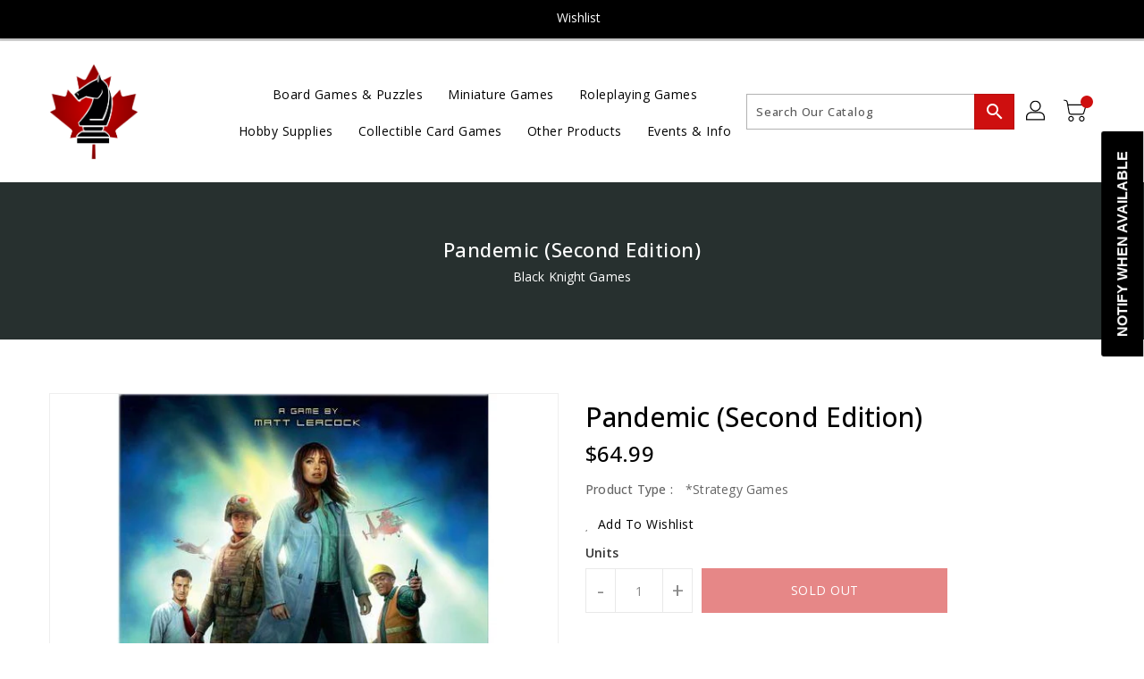

--- FILE ---
content_type: text/javascript; charset=utf-8
request_url: https://blackknightgames.ca/products/pandemic-second-edition.js
body_size: 613
content:
{"id":5101978714245,"title":"Pandemic (Second Edition)","handle":"pandemic-second-edition","description":"\u003cp data-mce-fragment=\"1\"\u003eIn\u003cspan data-mce-fragment=\"1\"\u003e \u003c\/span\u003e\u003cem data-mce-fragment=\"1\"\u003e\u003cstrong data-mce-fragment=\"1\"\u003ePandemic\u003c\/strong\u003e\u003c\/em\u003e, several virulent diseases have broken out simultaneously all over the world! The players are disease-fighting specialists whose mission is to treat disease hotspots while researching cures for each of four plagues before they get out of hand.\u003c\/p\u003e\n\u003cp data-mce-fragment=\"1\"\u003eThe game board depicts several major population centers on Earth. On each turn, a player can use up to four actions to travel between cities, treat infected populaces, discover a cure, or build a research station. A deck of cards provides the players with these abilities, but sprinkled throughout this deck are\u003cspan data-mce-fragment=\"1\"\u003e \u003c\/span\u003e\u003cem data-mce-fragment=\"1\"\u003eEpidemic!\u003c\/em\u003e\u003cspan data-mce-fragment=\"1\"\u003e \u003c\/span\u003ecards that accelerate and intensify the diseases' activity. A second, separate deck of cards controls the \"normal\" spread of the infections.\u003c\/p\u003e\n\u003cp data-mce-fragment=\"1\"\u003eTaking a unique role within the team, players must plan their strategy to mesh with their specialists' strengths in order to conquer the diseases. For example, the Operations Expert can build research stations which are needed to find cures for the diseases and which allow for greater mobility between cities; the Scientist needs only four cards of a particular disease to cure it instead of the normal five—but the diseases are spreading quickly and time is running out. If one or more diseases spreads beyond recovery or if too much time elapses, the players all lose. If they cure the four diseases, they all win!\u003c\/p\u003e\n\u003cp data-mce-fragment=\"1\"\u003eThe 2013 edition of\u003cspan data-mce-fragment=\"1\"\u003e \u003c\/span\u003e\u003cem data-mce-fragment=\"1\"\u003ePandemic\u003c\/em\u003e\u003cspan data-mce-fragment=\"1\"\u003e \u003c\/span\u003eincludes two new characters—the Contingency Planner and the Quarantine Specialist—not available in earlier editions of the game.\u003c\/p\u003e","published_at":"2020-06-16T22:34:10-04:00","created_at":"2020-06-16T22:34:10-04:00","vendor":"Asmodee Canada","type":"*Strategy Games","tags":["Board\/Card Game","Cooperative","HDTX24","Pandemic","Strategy Game"],"price":6499,"price_min":6499,"price_max":6499,"available":false,"price_varies":false,"compare_at_price":null,"compare_at_price_min":0,"compare_at_price_max":0,"compare_at_price_varies":false,"variants":[{"id":34388868857989,"title":"Default Title","option1":"Default Title","option2":null,"option3":null,"sku":"681706711003","requires_shipping":true,"taxable":true,"featured_image":null,"available":false,"name":"Pandemic (Second Edition)","public_title":null,"options":["Default Title"],"price":6499,"weight":0,"compare_at_price":null,"inventory_management":"shopify","barcode":"681706711003","requires_selling_plan":false,"selling_plan_allocations":[]}],"images":["\/\/cdn.shopify.com\/s\/files\/1\/0362\/0673\/9589\/products\/pic1534148.jpg?v=1606776726"],"featured_image":"\/\/cdn.shopify.com\/s\/files\/1\/0362\/0673\/9589\/products\/pic1534148.jpg?v=1606776726","options":[{"name":"Title","position":1,"values":["Default Title"]}],"url":"\/products\/pandemic-second-edition","media":[{"alt":null,"id":9583186280581,"position":1,"preview_image":{"aspect_ratio":1.0,"height":600,"width":600,"src":"https:\/\/cdn.shopify.com\/s\/files\/1\/0362\/0673\/9589\/products\/pic1534148.jpg?v=1606776726"},"aspect_ratio":1.0,"height":600,"media_type":"image","src":"https:\/\/cdn.shopify.com\/s\/files\/1\/0362\/0673\/9589\/products\/pic1534148.jpg?v=1606776726","width":600}],"requires_selling_plan":false,"selling_plan_groups":[]}